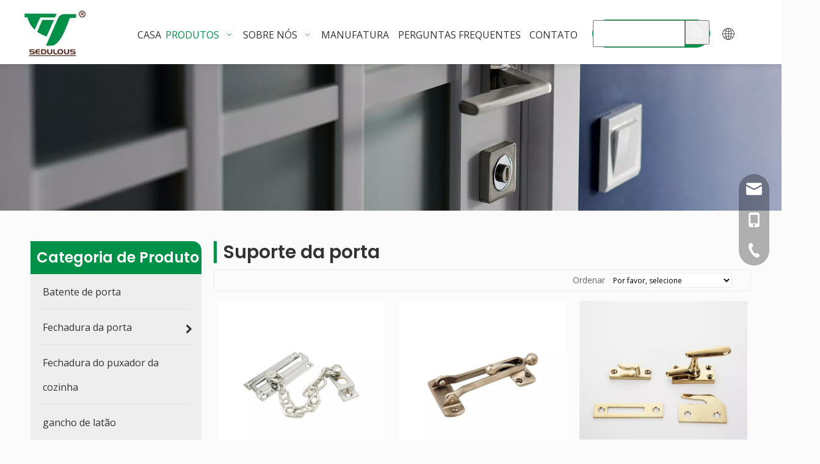

--- FILE ---
content_type: text/css;charset=UTF-8
request_url: https://rjrorwxhklqilq5p-static.micyjz.com/site-res/lilkKBlojnRllSikqqRljSonqqjlRliSjjoorpRpjSjrijrjipipllRoiSqolrlmplrorrSRRrjSAZijkkpnir.css?1670327273028
body_size: 4184
content:
@media(min-width:990px){.sitewidget-navigation_style-20211114170504 .smsmart>.navnew-item>a{letter-spacing:0;line-height:60px;text-align:center;font-size:16px;color:#333;font-weight:0;text-transform:uppercase}.sitewidget-navigation_style-20211114170504{border-left:0 solid;border-right:0 solid;border-top:0 solid;border-bottom:0 solid;border-top-right-radius:0;border-top-left-radius:0;border-bottom-right-radius:0;border-bottom-left-radius:0;margin-top:0;margin-right:0;margin-bottom:0;margin-left:0;padding-top:0;padding-right:0;padding-bottom:0;padding-left:0}.sitewidget-navigation_style-20211114170504 .smsmart>.navnew-item>a{border-left:0 solid;border-right:0 solid;border-top:0 solid;border-bottom:0 solid;border-top-right-radius:0;border-top-left-radius:0;border-bottom-right-radius:0;border-bottom-left-radius:0;margin-top:0;margin-right:0;margin-bottom:0;margin-left:0;padding-top:0;padding-right:40px;padding-bottom:0;padding-left:40px}.sitewidget-navigation_style-20211114170504 .smsmart>.navnew-item>.navnew-separator{display:none}.sitewidget-navigation_style-20211114170504 .smsmart{box-shadow:0}.sitewidget-navigation_style-20211114170504 .smsmart>.navnew-item>a:hover,.sitewidget-navigation_style-20211114170504 .smsmart>.navnew-item>a.highlighted{letter-spacing:0;font-size:16px;color:#009148;font-weight:0}.sitewidget-navigation_style-20211114170504 .smsmart>.navnew-item>a:hover,.sitewidget-navigation_style-20211114170504 .smsmart>.navnew-item>a.highlighted{border-left:0 solid;border-right:0 solid;border-top:0 solid;border-bottom:0 solid;border-top-right-radius:0;border-top-left-radius:0;border-bottom-right-radius:0;border-bottom-left-radius:0;padding-top:0;padding-right:40px;padding-bottom:0;padding-left:40px}.sitewidget-navigation_style-20211114170504 .smsmart>.navnew-item>a:active{letter-spacing:0;font-size:16px;color:#009148;font-weight:0}.sitewidget-navigation_style-20211114170504 .smsmart>.navnew-item>a:active{border-left:0 solid;border-right:0 solid;border-top:0 solid;border-bottom:0 solid;border-top-right-radius:0;border-top-left-radius:0;border-bottom-right-radius:0;border-bottom-left-radius:0;padding-top:0;padding-right:40px;padding-bottom:0;padding-left:40px}.sitewidget-navigation_style-20211114170504 .smsmart>.navnew-item.on>a{letter-spacing:0;font-size:16px;color:#009148;font-weight:0}.sitewidget-navigation_style-20211114170504 .smsmart>.navnew-item.on>a{border-left:0 solid;border-right:0 solid;border-top:0 solid;border-bottom:0 solid;border-top-right-radius:0;border-top-left-radius:0;border-bottom-right-radius:0;border-bottom-left-radius:0;padding-top:0;padding-right:40px;padding-bottom:0;padding-left:40px}}@media(min-width:990px) and (max-width:1219px){.sitewidget-navigation_style-20211114170504 .smsmart>.navnew-item>a{letter-spacing:0;font-size:16px;font-weight:0;font-style:0;text-decoration:0}.sitewidget-navigation_style-20211114170504{border-left:0 solid;border-right:0 solid;border-top:0 solid;border-bottom:0 solid;border-top-right-radius:0;border-top-left-radius:0;border-bottom-right-radius:0;border-bottom-left-radius:0;margin-top:0;margin-right:0;margin-bottom:0;margin-left:0;padding-top:0;padding-right:0;padding-bottom:0;padding-left:0}.sitewidget-navigation_style-20211114170504 .smsmart>.navnew-item>a{border-left:0 solid;border-right:0 solid;border-top:0 solid;border-bottom:0 solid;border-top-right-radius:0;border-top-left-radius:0;border-bottom-right-radius:0;border-bottom-left-radius:0;margin-top:0;margin-right:0;margin-bottom:0;margin-left:0;padding-top:0;padding-right:20px;padding-bottom:0;padding-left:20px}.sitewidget-navigation_style-20211114170504 .smsmart>.navnew-item>a:hover,.sitewidget-navigation_style-20211114170504 .smsmart>.navnew-item>a.highlighted{letter-spacing:0;font-size:16px;font-weight:0;font-style:0;text-decoration:0}.sitewidget-navigation_style-20211114170504 .smsmart>.navnew-item>a:hover,.sitewidget-navigation_style-20211114170504 .smsmart>.navnew-item>a.highlighted{border-left:0 solid;border-right:0 solid;border-top:0 solid;border-bottom:0 solid;border-top-right-radius:0;border-top-left-radius:0;border-bottom-right-radius:0;border-bottom-left-radius:0;padding-top:0;padding-right:20px;padding-bottom:0;padding-left:20px}.sitewidget-navigation_style-20211114170504 .smsmart>.navnew-item>a:active{letter-spacing:0;font-size:16px;font-weight:0;font-style:0;text-decoration:0}.sitewidget-navigation_style-20211114170504 .smsmart>.navnew-item>a:active{border-left:0 solid;border-right:0 solid;border-top:0 solid;border-bottom:0 solid;border-top-right-radius:0;border-top-left-radius:0;border-bottom-right-radius:0;border-bottom-left-radius:0;padding-top:0;padding-right:20px;padding-bottom:0;padding-left:20px}.sitewidget-navigation_style-20211114170504 .smsmart>.navnew-item.on>a{letter-spacing:0;font-size:16px;font-weight:0;font-style:0;text-decoration:0}.sitewidget-navigation_style-20211114170504 .smsmart>.navnew-item.on>a{border-left:0 solid;border-right:0 solid;border-top:0 solid;border-bottom:0 solid;border-top-right-radius:0;border-top-left-radius:0;border-bottom-right-radius:0;border-bottom-left-radius:0;padding-top:0;padding-right:20px;padding-bottom:0;padding-left:20px}}@media(min-width:1px) and (max-width:989px){.sitewidget-navigation_style-20211114170504 .smsmart{background-color:#0c6fb3}.sitewidget-navigation_style-20211114170504 .smsmart>.navnew-item>a{letter-spacing:0;line-height:40px;text-align:left;font-size:14px;color:#fff;font-weight:0;font-style:0;text-decoration:0}.sitewidget-navigation_style-20211114170504 .navnew-thumb-switch{margin-top:0;margin-bottom:0}.sitewidget-navigation_style-20211114170504 .smsmart>.navnew-item>a{border-left:0 solid;border-right:0 solid;border-top:0 solid;border-bottom:0 solid;border-top-right-radius:0;border-top-left-radius:0;border-bottom-right-radius:0;border-bottom-left-radius:0;margin-top:0;margin-right:0;margin-bottom:0;margin-left:0;padding-top:0;padding-right:0;padding-bottom:0;padding-left:20px}.sitewidget-navigation_style-20211114170504 .smsmart>.navnew-item>a:active,.sitewidget-navigation_style-20211114170504 .smsmart>.navnew-item>a.highlighted{letter-spacing:0;font-size:14px;font-weight:0;font-style:0;text-decoration:0}.sitewidget-navigation_style-20211114170504 .smsmart>.navnew-item>a:active,.sitewidget-navigation_style-20211114170504 .smsmart>.navnew-item>a.highlighted{border-left:0 solid;border-right:0 solid;border-top:0 solid;border-bottom:0 solid;border-top-right-radius:0;border-top-left-radius:0;border-bottom-right-radius:0;border-bottom-left-radius:0}.sitewidget-navigation_style-20211114170504 .smsmart>.navnew-item.on>a{letter-spacing:0;font-size:14px;color:#fff;font-weight:0;font-style:0;text-decoration:underline}.sitewidget-navigation_style-20211114170504 .smsmart>.navnew-item.on>a{border-left:0 solid;border-right:0 solid;border-top:0 solid;border-bottom:0 solid;border-top-right-radius:0;border-top-left-radius:0;border-bottom-right-radius:0;border-bottom-left-radius:0}}@media(min-width:990px){.sitewidget-navigation_style-20211114170504 .smsmart .navnew-sub1{background-color:#009148}.sitewidget-navigation_style-20211114170504 .smsmart .navnew-sub1-item>a{letter-spacing:0;line-height:38px;text-align:left;font-size:16px;color:#fff;font-weight:0}.sitewidget-navigation_style-20211114170504 .smsmart .navnew-sub1{border-left:0 solid;border-right:0 solid;border-top:0 solid;border-bottom:0 solid;border-top-right-radius:0;border-top-left-radius:0;border-bottom-right-radius:0;border-bottom-left-radius:0;margin-top:0;margin-right:0;margin-bottom:0;margin-left:0;padding-top:10px;padding-right:0;padding-bottom:10px;padding-left:0}.sitewidget-navigation_style-20211114170504 .smsmart .navnew-sub1-item>a{border-left:0 solid;border-right:0 solid;border-top:0 solid;border-bottom:0 solid;border-top-right-radius:0;border-top-left-radius:0;border-bottom-right-radius:0;border-bottom-left-radius:0;margin-top:0;margin-right:0;margin-bottom:0;margin-left:0;padding-top:0;padding-right:30px;padding-bottom:0;padding-left:30px}.sitewidget-navigation_style-20211114170504 .smsmart .navnew-sub1-item>a>span.sub-arrow{background-color:#009148}.sitewidget-navigation_style-20211114170504 .smsmart .navnew-sub1-item>a:hover,.sitewidget-navigation_style-20211114170504 .smsmart .navnew-sub1-item>a.highlighted{background-color:#007239}.sitewidget-navigation_style-20211114170504 .smsmart .navnew-sub1-item>a:hover,.sitewidget-navigation_style-20211114170504 .smsmart .navnew-sub1-item>a.highlighted{letter-spacing:0;font-size:16px;color:#fff;font-weight:0}.sitewidget-navigation_style-20211114170504 .smsmart .navnew-sub1-item>a:hover,.sitewidget-navigation_style-20211114170504 .smsmart .navnew-sub1-item>a.highlighted{border-left:0 solid;border-right:0 solid;border-top:0 solid;border-bottom:0 solid;border-top-right-radius:0;border-top-left-radius:0;border-bottom-right-radius:0;border-bottom-left-radius:0;padding-top:0;padding-right:30px;padding-bottom:0;padding-left:30px}.sitewidget-navigation_style-20211114170504 .smsmart .navnew-sub1-item>a:active{background-color:#007239}.sitewidget-navigation_style-20211114170504 .smsmart .navnew-sub1-item>a:active{letter-spacing:0;font-size:16px;color:#fff;font-weight:0}.sitewidget-navigation_style-20211114170504 .smsmart .navnew-sub1-item>a:active{border-left:0 solid;border-right:0 solid;border-top:0 solid;border-bottom:0 solid;border-top-right-radius:0;border-top-left-radius:0;border-bottom-right-radius:0;border-bottom-left-radius:0;padding-top:0;padding-right:30px;padding-bottom:0;padding-left:30px}.sitewidget-navigation_style-20211114170504 .smsmart .navnew-sub1-item.on>a{background-color:#007239}.sitewidget-navigation_style-20211114170504 .smsmart .navnew-sub1-item.on>a{letter-spacing:0;font-size:16px;color:#fff;font-weight:0}.sitewidget-navigation_style-20211114170504 .smsmart .navnew-sub1-item.on>a{border-left:0 solid;border-right:0 solid;border-top:0 solid;border-bottom:0 solid;border-top-right-radius:0;border-top-left-radius:0;border-bottom-right-radius:0;border-bottom-left-radius:0;padding-top:0;padding-right:30px;padding-bottom:0;padding-left:30px}}@media(min-width:990px){.sitewidget-navigation_style-20211114170504 .smsmart .navnew-sub2{background-color:#0089d1}.sitewidget-navigation_style-20211114170504 .smsmart .navnew-sub2-item>a{letter-spacing:0;line-height:38px;text-align:left;font-size:16px;color:#fff;font-weight:0}.sitewidget-navigation_style-20211114170504 .smsmart .navnew-sub2{border-left:0 solid;border-right:0 solid;border-top:0 solid;border-bottom:0 solid;border-top-right-radius:0;border-top-left-radius:0;border-bottom-right-radius:0;border-bottom-left-radius:0;margin-top:0;margin-right:0;margin-bottom:0;margin-left:0;padding-top:5px;padding-right:0;padding-bottom:5px;padding-left:0}.sitewidget-navigation_style-20211114170504 .smsmart .navnew-sub2-item>a{border-left:0 solid;border-right:0 solid;border-top:0 solid;border-bottom:0 solid;border-top-right-radius:0;border-top-left-radius:0;border-bottom-right-radius:0;border-bottom-left-radius:0;margin-top:0;margin-right:0;margin-bottom:0;margin-left:0;padding-top:0;padding-right:20px;padding-bottom:0;padding-left:20px}.sitewidget-navigation_style-20211114170504 .smsmart .navnew-sub2-item>a:hover{background-color:#26a0e1}.sitewidget-navigation_style-20211114170504 .smsmart .navnew-sub2-item>a:hover{letter-spacing:0;font-size:16px;font-weight:0;font-style:0;text-decoration:0}.sitewidget-navigation_style-20211114170504 .smsmart .navnew-sub2-item>a:hover{border-left:0 solid;border-right:0 solid;border-top:0 solid;border-bottom:0 solid;border-top-right-radius:0;border-top-left-radius:0;border-bottom-right-radius:0;border-bottom-left-radius:0}.sitewidget-navigation_style-20211114170504 .smsmart .navnew-sub2-item.on>a{background-color:#26a0e1}.sitewidget-navigation_style-20211114170504 .smsmart .navnew-sub2-item.on>a{letter-spacing:0;font-size:16px;font-weight:0;font-style:0;text-decoration:0}.sitewidget-navigation_style-20211114170504 .smsmart .navnew-sub2-item.on>a{border-left:0 solid;border-right:0 solid;border-top:0 solid;border-bottom:0 solid;border-top-right-radius:0;border-top-left-radius:0;border-bottom-right-radius:0;border-bottom-left-radius:0}}@media(min-width:990px) and (max-width:1219px){.sitewidget-navigation_style-20211114170504 .smsmart .navnew-sub1-item>a{letter-spacing:0;font-size:16px;font-weight:0;font-style:0;text-decoration:0}.sitewidget-navigation_style-20211114170504 .smsmart .navnew-sub1{border-top-right-radius:0;border-top-left-radius:0;border-bottom-right-radius:0;border-bottom-left-radius:0;margin-top:0;margin-right:0;margin-bottom:0;margin-left:0;padding-top:10px;padding-right:0;padding-bottom:10px;padding-left:0}.sitewidget-navigation_style-20211114170504 .smsmart .navnew-sub1-item>a{border-top-right-radius:0;border-top-left-radius:0;border-bottom-right-radius:0;border-bottom-left-radius:0;margin-top:0;margin-right:0;margin-bottom:0;margin-left:0;padding-top:0;padding-right:30px;padding-bottom:0;padding-left:20px}.sitewidget-navigation_style-20211114170504 .smsmart .navnew-sub1-item>a:active{letter-spacing:0;font-size:16px;font-weight:0;font-style:0;text-decoration:0}.sitewidget-navigation_style-20211114170504 .smsmart .navnew-sub1-item>a:active{border-left:0 solid;border-right:0 solid;border-top:0 solid;border-bottom:0 solid;border-top-right-radius:0;border-top-left-radius:0;border-bottom-right-radius:0;border-bottom-left-radius:0}}@media(min-width:990px) and (max-width:1219px){.sitewidget-navigation_style-20211114170504 .smsmart .navnew-sub2-item>a{letter-spacing:0;font-size:16px;font-weight:0;font-style:0;text-decoration:0}.sitewidget-navigation_style-20211114170504 .smsmart .navnew-sub2{border-top-right-radius:0;border-top-left-radius:0;border-bottom-right-radius:0;border-bottom-left-radius:0;margin-top:0;margin-right:0;margin-bottom:0;margin-left:0;padding-top:5px;padding-right:0;padding-bottom:5px;padding-left:0}.sitewidget-navigation_style-20211114170504 .smsmart .navnew-sub2-item>a{border-top-right-radius:0;border-top-left-radius:0;border-bottom-right-radius:0;border-bottom-left-radius:0;margin-top:0;margin-right:0;margin-bottom:0;margin-left:0;padding-top:0;padding-right:20px;padding-bottom:0;padding-left:20px}.sitewidget-navigation_style-20211114170504 .smsmart .navnew-sub2-item>a:hover{letter-spacing:0;font-size:16px;font-weight:0;font-style:0;text-decoration:0}.sitewidget-navigation_style-20211114170504 .smsmart .navnew-sub2-item>a:hover{border-left:0 solid;border-right:0 solid;border-top:0 solid;border-bottom:0 solid;border-top-right-radius:0;border-top-left-radius:0;border-bottom-right-radius:0;border-bottom-left-radius:0}.sitewidget-navigation_style-20211114170504 .smsmart .navnew-sub2-item.on>a{letter-spacing:0;font-size:16px;font-weight:0;font-style:0;text-decoration:0}.sitewidget-navigation_style-20211114170504 .smsmart .navnew-sub2-item.on>a{border-left:0 solid;border-right:0 solid;border-top:0 solid;border-bottom:0 solid;border-top-right-radius:0;border-top-left-radius:0;border-bottom-right-radius:0;border-bottom-left-radius:0}}@media(min-width:1px) and (max-width:989px){.sitewidget-navigation_style-20211114170504 .smsmart .navnew-sub1{background-color:#107ac3}.sitewidget-navigation_style-20211114170504 .smsmart .navnew-sub1-item>a{letter-spacing:0;line-height:40px;text-align:left;font-size:14px;color:#fff;font-weight:0;font-style:0;text-decoration:0}.sitewidget-navigation_style-20211114170504 .smsmart .navnew-sub1{border-top-right-radius:0;border-top-left-radius:0;border-bottom-right-radius:0;border-bottom-left-radius:0;margin-top:0;margin-right:0;margin-bottom:0;margin-left:0;padding-top:0;padding-right:0;padding-bottom:0;padding-left:0}.sitewidget-navigation_style-20211114170504 .smsmart .navnew-sub1-item>a{border-top-right-radius:0;border-top-left-radius:0;border-bottom-right-radius:0;border-bottom-left-radius:0;margin-top:0;margin-right:0;margin-bottom:0;margin-left:0;padding-top:0;padding-right:0;padding-bottom:0;padding-left:40px}.sitewidget-navigation_style-20211114170504 .smsmart .navnew-sub1-item>a:active,.sitewidget-navigation_style-20211114170504 .smsmart .navnew-sub1-item>a.highlighted{letter-spacing:0;font-size:14px;font-weight:0;font-style:0;text-decoration:0}.sitewidget-navigation_style-20211114170504 .smsmart .navnew-sub1-item>a:active,.sitewidget-navigation_style-20211114170504 .smsmart .navnew-sub1-item>a.highlighted{border-left:0 solid;border-right:0 solid;border-top:0 solid;border-bottom:0 solid;border-top-right-radius:0;border-top-left-radius:0;border-bottom-right-radius:0;border-bottom-left-radius:0}.sitewidget-navigation_style-20211114170504 .smsmart .navnew-sub1-item.on>a{letter-spacing:0;font-size:14px;font-weight:0;font-style:0;text-decoration:underline}.sitewidget-navigation_style-20211114170504 .smsmart .navnew-sub1-item.on>a{border-left:0 solid;border-right:0 solid;border-top:0 solid;border-bottom:0 solid;border-top-right-radius:0;border-top-left-radius:0;border-bottom-right-radius:0;border-bottom-left-radius:0}}@media(min-width:1px) and (max-width:989px){.sitewidget-navigation_style-20211114170504 .smsmart .navnew-sub2{background:repeat center center;background-size:initial;background-color:#1487d6}.sitewidget-navigation_style-20211114170504 .smsmart .navnew-sub2-item>a{letter-spacing:0;line-height:40px;text-align:left;font-size:14px;color:#fff;font-weight:0;font-style:0;text-decoration:0}.sitewidget-navigation_style-20211114170504 .smsmart .navnew-sub2{border-top-right-radius:0;border-top-left-radius:0;border-bottom-right-radius:0;border-bottom-left-radius:0;margin-top:0;margin-right:0;margin-bottom:0;margin-left:0;padding-top:0;padding-right:0;padding-bottom:0;padding-left:0}.sitewidget-navigation_style-20211114170504 .smsmart .navnew-sub2-item>a{border-top-right-radius:0;border-top-left-radius:0;border-bottom-right-radius:0;border-bottom-left-radius:0;margin-top:0;margin-right:0;margin-bottom:0;margin-left:0;padding-top:0;padding-right:0;padding-bottom:0;padding-left:60px}.sitewidget-navigation_style-20211114170504 .smsmart .navnew-sub2-item>a:active{letter-spacing:0;font-size:14px;font-weight:0;font-style:0;text-decoration:0}.sitewidget-navigation_style-20211114170504 .smsmart .navnew-sub2-item>a:active{border-left:0 solid;border-right:0 solid;border-top:0 solid;border-bottom:0 solid;border-top-right-radius:0;border-top-left-radius:0;border-bottom-right-radius:0;border-bottom-left-radius:0}.sitewidget-navigation_style-20211114170504 .smsmart .navnew-sub2-item.on>a,.sitewidget-navigation_style-20211114170504 .smsmart .navnew-sub2-item>a.highlighted{background:repeat center center;background-size:initial}.sitewidget-navigation_style-20211114170504 .smsmart .navnew-sub2-item.on>a,.sitewidget-navigation_style-20211114170504 .smsmart .navnew-sub2-item>a.highlighted{letter-spacing:0;font-size:14px;font-weight:0;font-style:0;text-decoration:underline}.sitewidget-navigation_style-20211114170504 .smsmart .navnew-sub2-item.on>a,.sitewidget-navigation_style-20211114170504 .smsmart .navnew-sub2-item>a.highlighted{border-left:0 solid;border-right:0 solid;border-top:0 solid;border-bottom:0 solid;border-top-right-radius:0;border-top-left-radius:0;border-bottom-right-radius:0;border-bottom-left-radius:0}}@media(min-width:990px) and (max-width:1219px){.sitewidget-placeHolder-20220507091137{height:60px !important;overflow:hidden}}@media(min-width:768px) and (max-width:990px){.sitewidget-placeHolder-20220507091137{height:60px !important;overflow:hidden}}@media(min-width:421px) and (max-width:767px){.sitewidget-placeHolder-20220507091137{height:60px !important;overflow:hidden}}@media(max-width:420px){.sitewidget-placeHolder-20220507091137{height:60px !important;overflow:hidden}}@media(min-width:990px) and (max-width:1219px){.sitewidget-placeHolder-20220507091223{height:60px !important;overflow:hidden}}@media(min-width:768px) and (max-width:990px){.sitewidget-placeHolder-20220507091223{height:60px !important;overflow:hidden}}@media(min-width:421px) and (max-width:767px){.sitewidget-placeHolder-20220507091223{height:60px !important;overflow:hidden}}@media(max-width:420px){.sitewidget-placeHolder-20220507091223{height:60px !important;overflow:hidden}}@media(min-width:990px) and (max-width:1219px){.sitewidget-placeHolder-20211115190132{height:30px !important;overflow:hidden}}@media(min-width:768px) and (max-width:990px){.sitewidget-placeHolder-20211115190132{height:30px !important;overflow:hidden}}@media(min-width:421px) and (max-width:767px){.sitewidget-placeHolder-20211115190132{height:30px !important;overflow:hidden}}@media(max-width:420px){.sitewidget-placeHolder-20211115190132{height:30px !important;overflow:hidden}}@media(min-width:990px) and (max-width:1219px){.sitewidget-placeHolder-20220725151510{height:20px !important;overflow:hidden}}@media(min-width:768px) and (max-width:990px){.sitewidget-placeHolder-20220725151510{height:20px !important;overflow:hidden}}@media(min-width:421px) and (max-width:767px){.sitewidget-placeHolder-20220725151510{height:20px !important;overflow:hidden}}@media(max-width:420px){.sitewidget-placeHolder-20220725151510{height:20px !important;overflow:hidden}}@media(min-width:990px) and (max-width:1219px){.sitewidget-placeHolder-20211115190551{height:30px !important;overflow:hidden}}@media(min-width:768px) and (max-width:990px){.sitewidget-placeHolder-20211115190551{height:30px !important;overflow:hidden}}@media(min-width:421px) and (max-width:767px){.sitewidget-placeHolder-20211115190551{height:30px !important;overflow:hidden}}@media(max-width:420px){.sitewidget-placeHolder-20211115190551{height:30px !important;overflow:hidden}}.bgColorS0{background-color:#009148}.fontColorS0{color:#009148}.borderColorS0{border-color:#009148}.bgColorS0hover:hover,{background-color:#009148}.fontColorS0hover:hover{color:#009148}.borderColorS0hover:hover{border-color:#009148}.gbBgColor0,a.gbBgColor0,.paging.gbColorpage0 li.active>span{background-color:#009148 !important}.gbColor0,a.gbColor0{color:#009148 !important}.gbBdColor0,a.gbBdColor0{border-color:#009148 !important}.gbBgColor0hover:hover,a.gbBgColor0hover:hover{background-color:#009148 !important}.gbColor0hover:hover,a.gbColor0hover:hover{color:#009148 !important}.gbBdColor0hover:hover,a.gbBdColor0hover:hover{border-color:#009148 !important}.paging.gbColorpage0 li.active>span,.pagination.gbColorpage0 li.active>span{background-color:#009148 !important}.paging.gbColorpage0 li.active>span,.pagination.gbColorpage0 li.active>span{border-color:#009148 !important}.paging.gbColorpage0 li>a:hover,.pagination.gbColorpage0 li>a:hover,.paging.gbColorpage0 li>span,.pagination.gbColorpage0 li>span{color:#009148 !important}.paging.gbColorpage0 li.active>span,.pagination.gbColorpage0 li.active>span{color:#fff !important}.paging.gbColorpage0 li>a:hover,.pagination.gbColorpage0 li>a:hover,.paging.gbColorpage0 li>span:hover,.pagination.gbColorpage0 li>span:hover{border-color:#009148 !important}div[class^='sitewidget-'] .pagination.gbColorpage0>li:hover+li>a{border-left-color:#009148 !important}.gbBgColor0After:after{background-color:#009148 !important}.bgColorS1{background-color:#5a2e28}.fontColorS1{color:#5a2e28}.borderColorS1{border-color:#5a2e28}.bgColorS1hover:hover,{background-color:#5a2e28}.fontColorS1hover:hover{color:#5a2e28}.borderColorS1hover:hover{border-color:#5a2e28}.gbBgColor1,a.gbBgColor1,.paging.gbColorpage1 li.active>span{background-color:#5a2e28 !important}.gbColor1,a.gbColor1{color:#5a2e28 !important}.gbBdColor1,a.gbBdColor1{border-color:#5a2e28 !important}.gbBgColor1hover:hover,a.gbBgColor1hover:hover{background-color:#5a2e28 !important}.gbColor1hover:hover,a.gbColor1hover:hover{color:#5a2e28 !important}.gbBdColor1hover:hover,a.gbBdColor1hover:hover{border-color:#5a2e28 !important}.paging.gbColorpage1 li.active>span,.pagination.gbColorpage1 li.active>span{background-color:#5a2e28 !important}.paging.gbColorpage1 li.active>span,.pagination.gbColorpage1 li.active>span{border-color:#5a2e28 !important}.paging.gbColorpage1 li>a:hover,.pagination.gbColorpage1 li>a:hover,.paging.gbColorpage1 li>span,.pagination.gbColorpage1 li>span{color:#5a2e28 !important}.paging.gbColorpage1 li.active>span,.pagination.gbColorpage1 li.active>span{color:#fff !important}.paging.gbColorpage1 li>a:hover,.pagination.gbColorpage1 li>a:hover,.paging.gbColorpage1 li>span:hover,.pagination.gbColorpage1 li>span:hover{border-color:#5a2e28 !important}div[class^='sitewidget-'] .pagination.gbColorpage1>li:hover+li>a{border-left-color:#5a2e28 !important}.gbBgColor1After:after{background-color:#5a2e28 !important}.bgColorS2{background-color:#333}.fontColorS2{color:#333}.borderColorS2{border-color:#333}.bgColorS2hover:hover,{background-color:#333}.fontColorS2hover:hover{color:#333}.borderColorS2hover:hover{border-color:#333}.gbBgColor2,a.gbBgColor2,.paging.gbColorpage2 li.active>span{background-color:#333 !important}.gbColor2,a.gbColor2{color:#333 !important}.gbBdColor2,a.gbBdColor2{border-color:#333 !important}.gbBgColor2hover:hover,a.gbBgColor2hover:hover{background-color:#333 !important}.gbColor2hover:hover,a.gbColor2hover:hover{color:#333 !important}.gbBdColor2hover:hover,a.gbBdColor2hover:hover{border-color:#333 !important}.paging.gbColorpage2 li.active>span,.pagination.gbColorpage2 li.active>span{background-color:#333 !important}.paging.gbColorpage2 li.active>span,.pagination.gbColorpage2 li.active>span{border-color:#333 !important}.paging.gbColorpage2 li>a:hover,.pagination.gbColorpage2 li>a:hover,.paging.gbColorpage2 li>span,.pagination.gbColorpage2 li>span{color:#333 !important}.paging.gbColorpage2 li.active>span,.pagination.gbColorpage2 li.active>span{color:#fff !important}.paging.gbColorpage2 li>a:hover,.pagination.gbColorpage2 li>a:hover,.paging.gbColorpage2 li>span:hover,.pagination.gbColorpage2 li>span:hover{border-color:#333 !important}div[class^='sitewidget-'] .pagination.gbColorpage2>li:hover+li>a{border-left-color:#333 !important}.gbBgColor2After:after{background-color:#333 !important}.backstage-stwidgets-settingwrap,.siteblocks-container :not(.edit-normal){font-family:Open Sans}.sitewidget-hd>h2,.sitewidget-hd>h1{font-family:Poppins;font-size:32px;color:#333;font-weight:600;letter-spacing:0;line-height:1.2em;text-align:center}.sitewidget-hd>h2:hover{font-weight:600}.sitewidget-hd>h1:hover{font-weight:600}.sitewidget-bd{font-family:Open Sans;font-size:16px;color:#666;font-weight:400;letter-spacing:0;line-height:1.8em;text-align:left}.sitewidget-bd:hover{font-weight:400}div[class^='sitewidget-navigation'] .sitewidget-main-nav{font-family:Arial;font-size:16px;color:#fff;font-weight:bold;letter-spacing:0;text-align:center}div[class^='sitewidget-navigation'] .sitewidget-main-nav:hover{font-weight:0}div[class^='sitewidget-navigation'] .sitewidget-sub-nav{font-family:Arial;font-size:16px;color:#666;font-weight:bold;letter-spacing:0;line-height:2.5em;text-align:left}div[class^='sitewidget-navigation'] .sitewidget-sub-nav:hover{font-weight:0}div[class^='sitewidget-'] a{font-family:Open Sans;font-size:16px;color:#666;font-weight:400;letter-spacing:0;line-height:1.8em;text-align:left}div[class^='sitewidget-'] a:hover{color:#009148;font-weight:400}body,.backstage-frontendpreview{background-position:top center;background-repeat:repeat;background-attachment:scroll}.sitewidget-hd{background-position:left top;background-repeat:repeat;background-attachment:scroll}.sitewidget-bd{background-position:left top;background-repeat:repeat;background-attachment:scroll}#outerContainer_1422329159139{background-color:#0e3259;background-position:left top;background-repeat:repeat;background-attachment:scroll}#outerContainer_1435286627919{background:repeat scroll left top;margin-top:0;margin-bottom:0;padding-top:0;padding-bottom:0}#outerContainer_1435286627919>.container{background:repeat scroll left top rgba(0,0,0,0);margin-top:0;margin-bottom:0;padding-top:0;padding-bottom:0}#outerContainer_1435286627919 #column_1435286587299{background:repeat scroll left top}#outerContainer_1422936735980{background:repeat scroll left top;margin-top:0;margin-bottom:0;padding-top:0;padding-bottom:0}#outerContainer_1422936735980>.container{background:repeat scroll left top;margin-top:0;margin-bottom:0;padding-top:0;padding-bottom:0}#outerContainer_1422936735980 #column_1422936715188{background:repeat scroll left top}#outerContainer_1420004050574{background-color:#1a3d55;background-position:left top;background-repeat:repeat;background-attachment:scroll}#outerContainer_1420004050571{background-color:#fff;background-position:left top;background-repeat:repeat;background-attachment:scroll}#outerContainer_1420004070455{background-color:#1a3d55;background-position:left top;background-repeat:repeat;background-attachment:scroll}#outerContainer_1636880662515{background-color:#fff;border-left:0 solid #000;border-right:0 solid #000;border-top:0 solid #000;border-bottom:0 solid #000;border-top-right-radius:0;border-top-left-radius:0;border-bottom-right-radius:0;border-bottom-left-radius:0;margin-top:0;margin-bottom:0;padding-top:0;padding-bottom:0;box-shadow:0 3px 7px 0 rgba(51,51,51,0.12)}@media(min-width:1px) and (max-width:767px){#outerContainer_1636880662515{background-color:#fff}}#outerContainer_1636880662515>.container{border-left:0 solid #000;border-right:0 solid #000;border-top:0 solid #000;border-bottom:0 solid #000;border-top-right-radius:0;border-top-left-radius:0;border-bottom-right-radius:0;border-bottom-left-radius:0;margin-top:0;margin-bottom:0;padding-top:0;padding-bottom:0}#outerContainer_1636965546184{background-color:#fbfbfb;border-left:0 solid #000;border-right:0 solid #000;border-top:0 solid #000;border-bottom:0 solid #000;border-top-right-radius:0;border-top-left-radius:0;border-bottom-right-radius:0;border-bottom-left-radius:0;margin-top:0;margin-bottom:0;padding-top:0;padding-bottom:0;box-shadow:0}#outerContainer_1636965546184>.container{border-left:0 solid #000;border-right:0 solid #000;border-top:0 solid #000;border-bottom:0 solid #000;border-top-right-radius:0;border-top-left-radius:0;border-bottom-right-radius:0;border-bottom-left-radius:0;margin-top:0;margin-bottom:0;padding-top:0;padding-bottom:0}#outerContainer_1636965552439{background-color:#fbfbfb;border-left:0 solid #000;border-right:0 solid #000;border-top:5px solid #009148;border-bottom:0 solid #000;border-top-right-radius:0;border-top-left-radius:0;border-bottom-right-radius:0;border-bottom-left-radius:0;margin-top:0;margin-bottom:0;padding-top:0;padding-bottom:0;box-shadow:0}@media(min-width:1px) and (max-width:767px){#outerContainer_1636965552439{background-color:#fbfbfb}}#outerContainer_1636965552439>.container{border-left:0 solid #000;border-right:0 solid #000;border-top:0 solid #000;border-bottom:0 solid #000;border-top-right-radius:0;border-top-left-radius:0;border-bottom-right-radius:0;border-bottom-left-radius:0;margin-top:0;margin-bottom:0;padding-top:0;padding-bottom:0}#outerContainer_1636966038717{background-color:#fbfbfb;border-left:0 solid #000;border-right:0 solid #000;border-top:0 solid #000;border-bottom:0 solid #000;border-top-right-radius:0;border-top-left-radius:0;border-bottom-right-radius:0;border-bottom-left-radius:0;margin-top:0;margin-bottom:0;padding-top:0;padding-bottom:0;box-shadow:0}#outerContainer_1636966038717>.container{border-left:0 solid #000;border-right:0 solid #000;border-top:0 solid #000;border-bottom:0 solid #000;border-top-right-radius:0;border-top-left-radius:0;border-bottom-right-radius:0;border-bottom-left-radius:0;margin-top:0;margin-bottom:0;padding-top:0;padding-bottom:0}#outerContainer_1636967383799{background-color:#fbfbfb;border-left:0 solid #000;border-right:0 solid #000;border-top:0 solid #000;border-bottom:0 solid #000;border-top-right-radius:0;border-top-left-radius:0;border-bottom-right-radius:0;border-bottom-left-radius:0;margin-top:0;margin-bottom:0;padding-top:0;padding-bottom:0;box-shadow:0}#outerContainer_1636967383799>.container{border-left:0 solid #000;border-right:0 solid #000;border-top:0 solid #000;border-bottom:0 solid #000;border-top-right-radius:0;border-top-left-radius:0;border-bottom-right-radius:0;border-bottom-left-radius:0;margin-top:0;margin-bottom:0;padding-top:0;padding-bottom:0}#outerContainer_1636965559360{background-color:#fbfbfb;border-left:0 solid #000;border-right:0 solid #000;border-top:0 solid #000;border-bottom:0 solid #000;border-top-right-radius:0;border-top-left-radius:0;border-bottom-right-radius:0;border-bottom-left-radius:0;margin-top:0;margin-bottom:0;padding-top:0;padding-bottom:0;box-shadow:0}#outerContainer_1636965559360>.container{border-left:0 solid #000;border-right:0 solid #000;border-top:0 solid #000;border-bottom:0 solid #000;border-top-right-radius:0;border-top-left-radius:0;border-bottom-right-radius:0;border-bottom-left-radius:0;margin-top:0;margin-bottom:0;padding-top:0;padding-bottom:0}#outerContainer_1417067544807{background-color:#3b3b3b;background-position:left top;background-repeat:repeat;background-attachment:scroll}#outerContainer_1422260381632{background-position:center top;background-repeat:no-repeat;background-attachment:scroll;background-image:url('/cloud/jqBlkKRijSprjrm/banner-sub.jpg')}#outerContainer_1422260388639{background:url('/cloud/liBplKmqlmSRrjjkqjrjiq/xiaobannerfuben.jpg') no-repeat scroll center center;background-size:cover;border-left:0 solid #000;border-right:0 solid #000;border-top:0 solid #000;border-bottom:0 solid #000;border-top-right-radius:0;border-top-left-radius:0;border-bottom-right-radius:0;border-bottom-left-radius:0;margin-top:0;margin-bottom:0;padding-top:0;padding-bottom:0;box-shadow:0}#outerContainer_1422260388639>.container{border-left:0 solid #000;border-right:0 solid #000;border-top:0 solid #000;border-bottom:0 solid #000;border-top-right-radius:0;border-top-left-radius:0;border-bottom-right-radius:0;border-bottom-left-radius:0;margin-top:0;margin-bottom:0;padding-top:0;padding-bottom:0}#outerContainer_1651887030930{background:url('/cloud/lmBpoKnlljSRljmprilrio/04.jpg') no-repeat scroll center center;background-size:cover;border-left:0 solid #000;border-right:0 solid #000;border-top:0 solid #000;border-bottom:0 solid #000;border-top-right-radius:0;border-top-left-radius:0;border-bottom-right-radius:0;border-bottom-left-radius:0;margin-top:0;margin-bottom:0;padding-top:0;padding-bottom:0;box-shadow:0}@media(min-width:1px) and (max-width:767px){#outerContainer_1651887030930{background:url('/cloud/lmBpoKnlljSRljmprilrio/04.jpg') no-repeat scroll center center;background-size:cover}}#outerContainer_1651887030930>.container{border-left:0 solid #000;border-right:0 solid #000;border-top:0 solid #000;border-bottom:0 solid #000;border-top-right-radius:0;border-top-left-radius:0;border-bottom-right-radius:0;border-bottom-left-radius:0;margin-top:0;margin-bottom:0;padding-top:0;padding-bottom:0}body,.backstage-frontendpreview{background-image:none;background-color:#fbfbfb}.sitewidget-prodSearchNew-20211114170631{border-left:0 solid #000;border-right:0 solid #000;border-top:0 solid #000;border-bottom:0 solid #000;border-top-right-radius:0;border-top-left-radius:0;border-bottom-right-radius:0;border-bottom-left-radius:0;margin-top:0;margin-right:0;margin-bottom:0;margin-left:0;padding-top:8px;padding-right:0;padding-bottom:0;padding-left:0;box-shadow:0}.sitewidget-prodSearchNew-20211114170631 .sitewidget-bd{border-left:0 solid #545454;border-right:0 solid #545454;border-top:0 solid #545454;border-bottom:0 solid #545454;border-top-right-radius:0;border-top-left-radius:0;border-bottom-right-radius:0;border-bottom-left-radius:0;margin-top:0;margin-right:0;margin-bottom:0;margin-left:0;padding-top:0;padding-right:0;padding-bottom:0;padding-left:0}.sitewidget-placeHolder-20220507230749{height:14px;border-left:0 solid #000;border-right:0 solid #000;border-top:0 solid #000;border-bottom:0 solid #000;border-top-right-radius:0;border-top-left-radius:0;border-bottom-right-radius:0;border-bottom-left-radius:0;margin-top:0;margin-right:0;margin-bottom:0;margin-left:0;padding-top:0;padding-right:0;padding-bottom:0;padding-left:0;box-shadow:0}.sitewidget-placeHolder-20220507230749 .sitewidget-bd{border-left:0 solid #666;border-right:0 solid #666;border-top:0 solid #666;border-bottom:0 solid #666;border-top-right-radius:0;border-top-left-radius:0;border-bottom-right-radius:0;border-bottom-left-radius:0;margin-top:0;margin-right:0;margin-bottom:0;margin-left:0;padding-top:0;padding-right:0;padding-bottom:0;padding-left:0}.sitewidget-placeHolder-20220507091223{height:120px;border-left:0 solid #000;border-right:0 solid #000;border-top:0 solid #000;border-bottom:0 solid #000;border-top-right-radius:0;border-top-left-radius:0;border-bottom-right-radius:0;border-bottom-left-radius:0;margin-top:0;margin-right:0;margin-bottom:0;margin-left:0;padding-top:0;padding-right:0;padding-bottom:0;padding-left:0;box-shadow:0}.sitewidget-placeHolder-20220507091223 .sitewidget-bd{border-left:0 solid #333;border-right:0 solid #333;border-top:0 solid #333;border-bottom:0 solid #333;border-top-right-radius:0;border-top-left-radius:0;border-bottom-right-radius:0;border-bottom-left-radius:0;margin-top:0;margin-right:0;margin-bottom:0;margin-left:0;padding-top:0;padding-right:0;padding-bottom:0;padding-left:0}.sitewidget-placeHolder-20211115190551{height:40px;border-left:0 solid #000;border-right:0 solid #000;border-top:0 solid #000;border-bottom:0 solid #000;border-top-right-radius:0;border-top-left-radius:0;border-bottom-right-radius:0;border-bottom-left-radius:0;margin-top:0;margin-right:0;margin-bottom:0;margin-left:0;padding-top:0;padding-right:0;padding-bottom:0;padding-left:0;box-shadow:0}.sitewidget-placeHolder-20211115190551 .sitewidget-bd{border-left:0 solid #333;border-right:0 solid #333;border-top:0 solid #333;border-bottom:0 solid #333;border-top-right-radius:0;border-top-left-radius:0;border-bottom-right-radius:0;border-bottom-left-radius:0;margin-top:0;margin-right:0;margin-bottom:0;margin-left:0;padding-top:0;padding-right:0;padding-bottom:0;padding-left:0}.sitewidget-placeHolder-20220507230803{height:20px;border-left:0 solid #000;border-right:0 solid #000;border-top:0 solid #000;border-bottom:0 solid #000;border-top-right-radius:0;border-top-left-radius:0;border-bottom-right-radius:0;border-bottom-left-radius:0;margin-top:0;margin-right:0;margin-bottom:0;margin-left:0;padding-top:0;padding-right:0;padding-bottom:0;padding-left:0;box-shadow:0}.sitewidget-placeHolder-20220507230803 .sitewidget-bd{border-left:0 solid #666;border-right:0 solid #666;border-top:0 solid #666;border-bottom:0 solid #666;border-top-right-radius:0;border-top-left-radius:0;border-bottom-right-radius:0;border-bottom-left-radius:0;margin-top:0;margin-right:0;margin-bottom:0;margin-left:0;padding-top:0;padding-right:0;padding-bottom:0;padding-left:0}.sitewidget-position-20220507093119{border-left:0 solid #000;border-right:0 solid #000;border-top:0 solid #000;border-bottom:0 solid #000;border-top-right-radius:0;border-top-left-radius:0;border-bottom-right-radius:0;border-bottom-left-radius:0;margin-top:0;margin-right:0;margin-bottom:0;margin-left:0;padding-top:0;padding-right:0;padding-bottom:0;padding-left:0;box-shadow:0}.sitewidget-position-20220507093119 .sitewidget-bd{border-left:0 solid #333;border-right:0 solid #333;border-top:0 solid #333;border-bottom:0 solid #333;border-top-right-radius:0;border-top-left-radius:0;border-bottom-right-radius:0;border-bottom-left-radius:0;margin-top:0;margin-right:0;margin-bottom:0;margin-left:0;padding-top:0;padding-right:0;padding-bottom:0;padding-left:0}.sitewidget-position-20220507093119 .sitewidget-bd{font-size:15px;color:#fff;font-weight:400}.sitewidget-position-20220507093119 .sitewidget-bd:hover{font-weight:400}.sitewidget-position-20220507093119 .sitewidget-bd *,.sitewidget-position-20220507093119 .sitewidget-bd{letter-spacing:0;line-height:1.8em;text-align:left}.sitewidget-position-20220507093119 .sitewidget-bd a{font-size:15px;color:#fff;font-weight:400;letter-spacing:0;line-height:1.8em;text-align:left}.sitewidget-position-20220507093119 .sitewidget-bd a:hover{color:#fff;font-weight:400;font-style:normal;text-decoration:underline}.sitewidget-prodListAsync-20210417000000{border-left:0 solid #000;border-right:0 solid #000;border-top:0 solid #000;border-bottom:0 solid #000;border-top-right-radius:0;border-top-left-radius:0;border-bottom-right-radius:0;border-bottom-left-radius:0;margin-top:0;margin-right:0;margin-bottom:0;margin-left:0;padding-top:0;padding-right:0;padding-bottom:0;padding-left:0;box-shadow:0}.sitewidget-prodListAsync-20210417000000 .sitewidget-hd{display:block;border-left:5px solid #009148;border-right:0 solid #000;border-top:0 solid #000;border-bottom:0 solid #000;border-top-right-radius:0;border-top-left-radius:0;border-bottom-right-radius:0;border-bottom-left-radius:0;margin-top:0;margin-right:0;margin-bottom:0;margin-left:0;padding-top:0;padding-right:0;padding-bottom:0;padding-left:10px}.sitewidget-prodListAsync-20210417000000 .sitewidget-hd>h2,.sitewidget-prodListAsync-20210417000000 .sitewidget-hd>h1{font-family:Poppins;font-size:30px;color:#333;font-weight:600;letter-spacing:0;line-height:1.2em;text-align:left}.sitewidget-prodListAsync-20210417000000 .sitewidget-hd>h2:hover,.sitewidget-prodListAsync-20210417000000 .sitewidget-hd>h1:hover{font-weight:600}.sitewidget-prodListAsync-20210417000000 .sitewidget-bd{border-left:0 solid #333;border-right:0 solid #333;border-top:0 solid #333;border-bottom:0 solid #333;border-top-right-radius:0;border-top-left-radius:0;border-bottom-right-radius:0;border-bottom-left-radius:0;margin-top:0;margin-right:0;margin-bottom:0;margin-left:0;padding-top:0;padding-right:0;padding-bottom:0;padding-left:0}.sitewidget-prodListAsync-20210417000000 .sitewidget-bd a{font-size:16px;color:#333;font-weight:400;letter-spacing:0;line-height:1.8em;text-align:center}.sitewidget-prodListAsync-20210417000000 .sitewidget-bd a:hover{font-weight:400;font-style:normal;text-decoration:none}.sitewidget-placeHolder-20211115190132{height:40px;border-left:0 solid #000;border-right:0 solid #000;border-top:0 solid #000;border-bottom:0 solid #000;border-top-right-radius:0;border-top-left-radius:0;border-bottom-right-radius:0;border-bottom-left-radius:0;margin-top:0;margin-right:0;margin-bottom:0;margin-left:0;padding-top:0;padding-right:0;padding-bottom:0;padding-left:0;box-shadow:0}.sitewidget-placeHolder-20211115190132 .sitewidget-bd{border-left:0 solid #333;border-right:0 solid #333;border-top:0 solid #333;border-bottom:0 solid #333;border-top-right-radius:0;border-top-left-radius:0;border-bottom-right-radius:0;border-bottom-left-radius:0;margin-top:0;margin-right:0;margin-bottom:0;margin-left:0;padding-top:0;padding-right:0;padding-bottom:0;padding-left:0}.sitewidget-prodCategory-20191227164552{border-left:0 solid #000;border-right:0 solid #000;border-top:0 solid #000;border-bottom:0 solid #000;border-top-right-radius:0;border-top-left-radius:0;border-bottom-right-radius:0;border-bottom-left-radius:0;margin-top:0;margin-right:0;margin-bottom:0;margin-left:0;padding-top:0;padding-right:0;padding-bottom:0;padding-left:0;box-shadow:0}.sitewidget-prodCategory-20191227164552 .sitewidget-hd{display:block;background-color:#009148;border-left:0 solid #009148;border-right:0 solid #000;border-top:0 solid #000;border-bottom:0 solid #000;border-top-right-radius:15px;border-top-left-radius:0;border-bottom-right-radius:0;border-bottom-left-radius:0;margin-top:0;margin-right:0;margin-bottom:0;margin-left:0;padding-top:3px;padding-right:0;padding-bottom:3px;padding-left:10px}.sitewidget-prodCategory-20191227164552 .sitewidget-hd>h1,.sitewidget-prodCategory-20191227164552 .sitewidget-hd>h2,.sitewidget-prodCategory-20191227164552 .sitewidget-hd>h3,.sitewidget-prodCategory-20191227164552 .sitewidget-hd>h4,.sitewidget-prodCategory-20191227164552 .sitewidget-hd>h5,.sitewidget-prodCategory-20191227164552 .sitewidget-hd>h6{font-family:Poppins;font-size:24px;color:#fff;font-weight:600;letter-spacing:0;line-height:2em;text-align:left}.sitewidget-prodCategory-20191227164552 .sitewidget-hd>h1:hover,.sitewidget-prodCategory-20191227164552 .sitewidget-hd>h2:hover,.sitewidget-prodCategory-20191227164552 .sitewidget-hd>h3:hover,.sitewidget-prodCategory-20191227164552 .sitewidget-hd>h4:hover,.sitewidget-prodCategory-20191227164552 .sitewidget-hd>h5:hover,.sitewidget-prodCategory-20191227164552 .sitewidget-hd>h6:hover{font-weight:600}.sitewidget-prodCategory-20191227164552 .sitewidget-bd{border-left:0 solid #333;border-right:0 solid #333;border-top:0 solid #333;border-bottom:0 solid #333;border-top-right-radius:0;border-top-left-radius:0;border-bottom-right-radius:0;border-bottom-left-radius:0;margin-top:0;margin-right:0;margin-bottom:0;margin-left:0;padding-top:0;padding-right:0;padding-bottom:0;padding-left:0}.sitewidget-prodCategory-20191227164552 .sitewidget-bd a{font-size:16px;color:#333;font-weight:400;letter-spacing:0;line-height:2.5em;text-align:left}.sitewidget-prodCategory-20191227164552 .sitewidget-bd a:hover{font-weight:400;font-style:normal;text-decoration:none}.sitewidget-logo-20211114170424{border-left:0 solid #000;border-right:0 solid #000;border-top:0 solid #000;border-bottom:0 solid #000;border-top-right-radius:0;border-top-left-radius:0;border-bottom-right-radius:0;border-bottom-left-radius:0;margin-top:0;margin-right:0;margin-bottom:0;margin-left:0;padding-top:5px;padding-right:0;padding-bottom:0;padding-left:30px;box-shadow:0}.sitewidget-logo-20211114170424 .sitewidget-bd{border-left:0 solid #545454;border-right:0 solid #545454;border-top:0 solid #545454;border-bottom:0 solid #545454;border-top-right-radius:0;border-top-left-radius:0;border-bottom-right-radius:0;border-bottom-left-radius:0;margin-top:0;margin-right:0;margin-bottom:0;margin-left:0;padding-top:0;padding-right:0;padding-bottom:0;padding-left:0}.sitewidget-langBar-20211114170643{border-left:0 solid #000;border-right:0 solid #000;border-top:0 solid #000;border-bottom:0 solid #000;border-top-right-radius:0;border-top-left-radius:0;border-bottom-right-radius:0;border-bottom-left-radius:0;margin-top:0;margin-right:0;margin-bottom:0;margin-left:0;padding-top:16px;padding-right:0;padding-bottom:0;padding-left:0;box-shadow:0}.sitewidget-langBar-20211114170643 .sitewidget-bd{border-left:0 solid #545454;border-right:0 solid #545454;border-top:0 solid #545454;border-bottom:0 solid #545454;border-top-right-radius:0;border-top-left-radius:0;border-bottom-right-radius:0;border-bottom-left-radius:0;margin-top:0;margin-right:0;margin-bottom:0;margin-left:0;padding-top:0;padding-right:0;padding-bottom:0;padding-left:0}.sitewidget-placeHolder-20220507230711{height:17px;border-left:0 solid #000;border-right:0 solid #000;border-top:0 solid #000;border-bottom:0 solid #000;border-top-right-radius:0;border-top-left-radius:0;border-bottom-right-radius:0;border-bottom-left-radius:0;margin-top:0;margin-right:0;margin-bottom:0;margin-left:0;padding-top:0;padding-right:0;padding-bottom:0;padding-left:0;box-shadow:0}.sitewidget-placeHolder-20220507230711 .sitewidget-bd{border-left:0 solid #666;border-right:0 solid #666;border-top:0 solid #666;border-bottom:0 solid #666;border-top-right-radius:0;border-top-left-radius:0;border-bottom-right-radius:0;border-bottom-left-radius:0;margin-top:0;margin-right:0;margin-bottom:0;margin-left:0;padding-top:0;padding-right:0;padding-bottom:0;padding-left:0}.sitewidget-placeHolder-20220507091137{height:120px;border-left:0 solid #000;border-right:0 solid #000;border-top:0 solid #000;border-bottom:0 solid #000;border-top-right-radius:0;border-top-left-radius:0;border-bottom-right-radius:0;border-bottom-left-radius:0;margin-top:0;margin-right:0;margin-bottom:0;margin-left:0;padding-top:0;padding-right:0;padding-bottom:0;padding-left:0;box-shadow:0}.sitewidget-placeHolder-20220507091137 .sitewidget-bd{border-left:0 solid #333;border-right:0 solid #333;border-top:0 solid #333;border-bottom:0 solid #333;border-top-right-radius:0;border-top-left-radius:0;border-bottom-right-radius:0;border-bottom-left-radius:0;margin-top:0;margin-right:0;margin-bottom:0;margin-left:0;padding-top:0;padding-right:0;padding-bottom:0;padding-left:0}.RyKAUpfgKqDt_20210907201911[data-classattr='siteblocks-hTKpUfApJMnO-20220507231257'] div[data-auto_uuid='03b40633-5775-4d62-a13d-550a088c25db']{font-size:14px;color:#999;font-weight:400}.RyKAUpfgKqDt_20210907201911[data-classattr='siteblocks-hTKpUfApJMnO-20220507231257'] div[data-auto_uuid='03b40633-5775-4d62-a13d-550a088c25db'] *:not(a){font-size:14px;color:#999;font-weight:400}.RyKAUpfgKqDt_20210907201911[data-classattr='siteblocks-hTKpUfApJMnO-20220507231257'] div[data-auto_uuid='03b40633-5775-4d62-a13d-550a088c25db']:hover{font-weight:400}.RyKAUpfgKqDt_20210907201911[data-classattr='siteblocks-hTKpUfApJMnO-20220507231257'] div[data-auto_uuid='03b40633-5775-4d62-a13d-550a088c25db'] *:not(a):hover{font-weight:400}.RyKAUpfgKqDt_20210907201911[data-classattr='siteblocks-hTKpUfApJMnO-20220507231257'] div[data-auto_uuid='03b40633-5775-4d62-a13d-550a088c25db'] a{font-size:14px;color:#999;font-weight:400;letter-spacing:0;line-height:1.8em;text-align:center}.RyKAUpfgKqDt_20210907201911[data-classattr='siteblocks-hTKpUfApJMnO-20220507231257'] div[data-auto_uuid='03b40633-5775-4d62-a13d-550a088c25db'] a *{font-size:14px;color:#999;font-weight:400;letter-spacing:0;line-height:1.8em;text-align:center}.RyKAUpfgKqDt_20210907201911[data-classattr='siteblocks-hTKpUfApJMnO-20220507231257'] div[data-auto_uuid='03b40633-5775-4d62-a13d-550a088c25db'] a:hover{color:#007239;font-weight:400}.RyKAUpfgKqDt_20210907201911[data-classattr='siteblocks-hTKpUfApJMnO-20220507231257'] div[data-auto_uuid='03b40633-5775-4d62-a13d-550a088c25db'] a *:hover{color:#007239;font-weight:400}.RyKAUpfgKqDt_20210907201911[data-classattr='siteblocks-hTKpUfApJMnO-20220507231257'] div[data-auto_uuid='03b40633-5775-4d62-a13d-550a088c25db']{border-left:0 solid #ccc;border-right:0 solid #ccc;border-top:0 solid #ccc;border-bottom:0 solid #ccc;border-top-right-radius:0;border-top-left-radius:0;border-bottom-right-radius:0;border-bottom-left-radius:0;margin-top:20px;margin-right:auto;margin-bottom:auto;margin-left:auto;padding-top:0;padding-right:0;padding-bottom:0;padding-left:0;letter-spacing:0;line-height:1.8em;text-align:center}.RyKAUpfgKqDt_20210907201911[data-classattr='siteblocks-hTKpUfApJMnO-20220507231257'] div[data-auto_uuid='dbe41ab9-3893-466a-bad0-abd91aa4a4a7']{font-size:15px;color:#ccc;font-weight:400}.RyKAUpfgKqDt_20210907201911[data-classattr='siteblocks-hTKpUfApJMnO-20220507231257'] div[data-auto_uuid='dbe41ab9-3893-466a-bad0-abd91aa4a4a7'] *:not(a){font-size:15px;color:#ccc;font-weight:400}.RyKAUpfgKqDt_20210907201911[data-classattr='siteblocks-hTKpUfApJMnO-20220507231257'] div[data-auto_uuid='dbe41ab9-3893-466a-bad0-abd91aa4a4a7']:hover{font-weight:400}.RyKAUpfgKqDt_20210907201911[data-classattr='siteblocks-hTKpUfApJMnO-20220507231257'] div[data-auto_uuid='dbe41ab9-3893-466a-bad0-abd91aa4a4a7'] *:not(a):hover{font-weight:400}.RyKAUpfgKqDt_20210907201911[data-classattr='siteblocks-hTKpUfApJMnO-20220507231257'] div[data-auto_uuid='dbe41ab9-3893-466a-bad0-abd91aa4a4a7'] a{font-size:15px;color:#ccc;font-weight:400;letter-spacing:0;line-height:1.8em;text-align:left}.RyKAUpfgKqDt_20210907201911[data-classattr='siteblocks-hTKpUfApJMnO-20220507231257'] div[data-auto_uuid='dbe41ab9-3893-466a-bad0-abd91aa4a4a7'] a *{font-size:15px;color:#ccc;font-weight:400;letter-spacing:0;line-height:1.8em;text-align:left}.RyKAUpfgKqDt_20210907201911[data-classattr='siteblocks-hTKpUfApJMnO-20220507231257'] div[data-auto_uuid='dbe41ab9-3893-466a-bad0-abd91aa4a4a7'] a:hover{color:#007239;font-weight:400}.RyKAUpfgKqDt_20210907201911[data-classattr='siteblocks-hTKpUfApJMnO-20220507231257'] div[data-auto_uuid='dbe41ab9-3893-466a-bad0-abd91aa4a4a7'] a *:hover{color:#007239;font-weight:400}.RyKAUpfgKqDt_20210907201911[data-classattr='siteblocks-hTKpUfApJMnO-20220507231257'] div[data-auto_uuid='dbe41ab9-3893-466a-bad0-abd91aa4a4a7']{border-left:0 solid #fff;border-right:0 solid #fff;border-top:0 solid #fff;border-bottom:0 solid #fff;border-top-right-radius:0;border-top-left-radius:0;border-bottom-right-radius:0;border-bottom-left-radius:0;margin-top:25px;margin-right:auto;margin-bottom:auto;margin-left:auto;padding-top:0;padding-right:0;padding-bottom:0;padding-left:0;letter-spacing:0;line-height:1.8em;text-align:left}.RyKAUpfgKqDt_20210907201911[data-classattr='siteblocks-hTKpUfApJMnO-20220507231257'] div[data-auto_uuid='efffe313-9cd7-463f-bd59-77e4d3da59ac'] a{font-size:15px;color:#ccc;font-weight:400;letter-spacing:0;line-height:1.6em;text-align:left}.RyKAUpfgKqDt_20210907201911[data-classattr='siteblocks-hTKpUfApJMnO-20220507231257'] div[data-auto_uuid='efffe313-9cd7-463f-bd59-77e4d3da59ac'] a *{font-size:15px;color:#ccc;font-weight:400;letter-spacing:0;line-height:1.6em;text-align:left}.RyKAUpfgKqDt_20210907201911[data-classattr='siteblocks-hTKpUfApJMnO-20220507231257'] div[data-auto_uuid='efffe313-9cd7-463f-bd59-77e4d3da59ac'] a:hover{color:#007239;font-weight:400}.RyKAUpfgKqDt_20210907201911[data-classattr='siteblocks-hTKpUfApJMnO-20220507231257'] div[data-auto_uuid='efffe313-9cd7-463f-bd59-77e4d3da59ac'] a *:hover{color:#007239;font-weight:400}.RyKAUpfgKqDt_20210907201911[data-classattr='siteblocks-hTKpUfApJMnO-20220507231257'] div[data-auto_uuid='efffe313-9cd7-463f-bd59-77e4d3da59ac']{border-left:0 solid #fff;border-right:0 solid #fff;border-top:0 solid #fff;border-bottom:0 solid #fff;border-top-right-radius:0;border-top-left-radius:0;border-bottom-right-radius:0;border-bottom-left-radius:0;margin-top:auto;margin-right:auto;margin-bottom:auto;margin-left:auto;padding-top:0;padding-right:0;padding-bottom:0;padding-left:0}.RyKAUpfgKqDt_20210907201911[data-classattr='siteblocks-hTKpUfApJMnO-20220507231257'] div[data-auto_uuid='50f2db6e-7437-49bc-aa20-f27330cc2898'] a{font-size:15px;color:#ccc;font-weight:400;letter-spacing:0;line-height:1.6em;text-align:left}.RyKAUpfgKqDt_20210907201911[data-classattr='siteblocks-hTKpUfApJMnO-20220507231257'] div[data-auto_uuid='50f2db6e-7437-49bc-aa20-f27330cc2898'] a *{font-size:15px;color:#ccc;font-weight:400;letter-spacing:0;line-height:1.6em;text-align:left}.RyKAUpfgKqDt_20210907201911[data-classattr='siteblocks-hTKpUfApJMnO-20220507231257'] div[data-auto_uuid='50f2db6e-7437-49bc-aa20-f27330cc2898'] a:hover{color:#007239;font-weight:400}.RyKAUpfgKqDt_20210907201911[data-classattr='siteblocks-hTKpUfApJMnO-20220507231257'] div[data-auto_uuid='50f2db6e-7437-49bc-aa20-f27330cc2898'] a *:hover{color:#007239;font-weight:400}.RyKAUpfgKqDt_20210907201911[data-classattr='siteblocks-hTKpUfApJMnO-20220507231257'] div[data-auto_uuid='50f2db6e-7437-49bc-aa20-f27330cc2898']{border-left:0 solid #fff;border-right:0 solid #fff;border-top:0 solid #fff;border-bottom:0 solid #fff;border-top-right-radius:0;border-top-left-radius:0;border-bottom-right-radius:0;border-bottom-left-radius:0;margin-top:auto;margin-right:auto;margin-bottom:auto;margin-left:auto;padding-top:0;padding-right:0;padding-bottom:0;padding-left:0}.RyKAUpfgKqDt_20210907201911[data-classattr='siteblocks-hTKpUfApJMnO-20220507231257'] div[data-auto_uuid='0976470f-cc98-47d6-96b4-7f0b9fd196eb']{font-size:15px;color:#ccc;font-weight:400}.RyKAUpfgKqDt_20210907201911[data-classattr='siteblocks-hTKpUfApJMnO-20220507231257'] div[data-auto_uuid='0976470f-cc98-47d6-96b4-7f0b9fd196eb'] *:not(a){font-size:15px;color:#ccc;font-weight:400}.RyKAUpfgKqDt_20210907201911[data-classattr='siteblocks-hTKpUfApJMnO-20220507231257'] div[data-auto_uuid='0976470f-cc98-47d6-96b4-7f0b9fd196eb']:hover{font-weight:400}.RyKAUpfgKqDt_20210907201911[data-classattr='siteblocks-hTKpUfApJMnO-20220507231257'] div[data-auto_uuid='0976470f-cc98-47d6-96b4-7f0b9fd196eb'] *:not(a):hover{font-weight:400}.RyKAUpfgKqDt_20210907201911[data-classattr='siteblocks-hTKpUfApJMnO-20220507231257'] div[data-auto_uuid='0976470f-cc98-47d6-96b4-7f0b9fd196eb'] a{font-size:15px;color:#ccc;font-weight:400;letter-spacing:0;line-height:1.6em;text-align:left}.RyKAUpfgKqDt_20210907201911[data-classattr='siteblocks-hTKpUfApJMnO-20220507231257'] div[data-auto_uuid='0976470f-cc98-47d6-96b4-7f0b9fd196eb'] a *{font-size:15px;color:#ccc;font-weight:400;letter-spacing:0;line-height:1.6em;text-align:left}.RyKAUpfgKqDt_20210907201911[data-classattr='siteblocks-hTKpUfApJMnO-20220507231257'] div[data-auto_uuid='0976470f-cc98-47d6-96b4-7f0b9fd196eb'] a:hover{color:#007239;font-weight:400}.RyKAUpfgKqDt_20210907201911[data-classattr='siteblocks-hTKpUfApJMnO-20220507231257'] div[data-auto_uuid='0976470f-cc98-47d6-96b4-7f0b9fd196eb'] a *:hover{color:#007239;font-weight:400}.RyKAUpfgKqDt_20210907201911[data-classattr='siteblocks-hTKpUfApJMnO-20220507231257'] div[data-auto_uuid='0976470f-cc98-47d6-96b4-7f0b9fd196eb']{border-left:0 solid #fff;border-right:0 solid #fff;border-top:0 solid #fff;border-bottom:0 solid #fff;border-top-right-radius:0;border-top-left-radius:0;border-bottom-right-radius:0;border-bottom-left-radius:0;margin-top:auto;margin-right:auto;margin-bottom:auto;margin-left:auto;padding-top:0;padding-right:0;padding-bottom:0;padding-left:0;letter-spacing:0;line-height:1.6em;text-align:left}.RyKAUpfgKqDt_20210907201911[data-classattr='siteblocks-hTKpUfApJMnO-20220507231257'] div[data-auto_uuid='eb6bc35e-dd5b-4114-9460-a4363d9f50a7']{font-family:Open Sans;font-size:16px;color:#fff;font-weight:600}.RyKAUpfgKqDt_20210907201911[data-classattr='siteblocks-hTKpUfApJMnO-20220507231257'] div[data-auto_uuid='eb6bc35e-dd5b-4114-9460-a4363d9f50a7'] *:not(a){font-family:Open Sans;font-size:16px;color:#fff;font-weight:600}.RyKAUpfgKqDt_20210907201911[data-classattr='siteblocks-hTKpUfApJMnO-20220507231257'] div[data-auto_uuid='eb6bc35e-dd5b-4114-9460-a4363d9f50a7']:hover{font-weight:600}.RyKAUpfgKqDt_20210907201911[data-classattr='siteblocks-hTKpUfApJMnO-20220507231257'] div[data-auto_uuid='eb6bc35e-dd5b-4114-9460-a4363d9f50a7'] *:not(a):hover{font-weight:600}.RyKAUpfgKqDt_20210907201911[data-classattr='siteblocks-hTKpUfApJMnO-20220507231257'] div[data-auto_uuid='eb6bc35e-dd5b-4114-9460-a4363d9f50a7']{border-left:0 solid #fff;border-right:0 solid #fff;border-top:0 solid #fff;border-bottom:0 solid #fff;border-top-right-radius:0;border-top-left-radius:0;border-bottom-right-radius:0;border-bottom-left-radius:0;margin-top:auto;margin-right:auto;margin-bottom:auto;margin-left:auto;padding-top:0;padding-right:0;padding-bottom:0;padding-left:0;letter-spacing:0;line-height:2em;text-align:left}.RyKAUpfgKqDt_20210907201911[data-classattr='siteblocks-hTKpUfApJMnO-20220507231257'] div[data-auto_uuid='dc3928f8-15dd-4412-84da-d99affb1485c']{font-family:Open Sans;font-size:16px;color:#fff;font-weight:600}.RyKAUpfgKqDt_20210907201911[data-classattr='siteblocks-hTKpUfApJMnO-20220507231257'] div[data-auto_uuid='dc3928f8-15dd-4412-84da-d99affb1485c'] *:not(a){font-family:Open Sans;font-size:16px;color:#fff;font-weight:600}.RyKAUpfgKqDt_20210907201911[data-classattr='siteblocks-hTKpUfApJMnO-20220507231257'] div[data-auto_uuid='dc3928f8-15dd-4412-84da-d99affb1485c']:hover{font-weight:600}.RyKAUpfgKqDt_20210907201911[data-classattr='siteblocks-hTKpUfApJMnO-20220507231257'] div[data-auto_uuid='dc3928f8-15dd-4412-84da-d99affb1485c'] *:not(a):hover{font-weight:600}.RyKAUpfgKqDt_20210907201911[data-classattr='siteblocks-hTKpUfApJMnO-20220507231257'] div[data-auto_uuid='dc3928f8-15dd-4412-84da-d99affb1485c']{border-left:0 solid #fff;border-right:0 solid #fff;border-top:0 solid #fff;border-bottom:0 solid #fff;border-top-right-radius:0;border-top-left-radius:0;border-bottom-right-radius:0;border-bottom-left-radius:0;margin-top:auto;margin-right:auto;margin-bottom:auto;margin-left:auto;padding-top:0;padding-right:0;padding-bottom:0;padding-left:0;letter-spacing:0;line-height:2em;text-align:left}.RyKAUpfgKqDt_20210907201911[data-classattr='siteblocks-hTKpUfApJMnO-20220507231257'] div[data-auto_uuid='8a3662fa-02c3-4061-8e4c-d4bc99a88634']{font-family:Open Sans;font-size:16px;color:#fff;font-weight:600}.RyKAUpfgKqDt_20210907201911[data-classattr='siteblocks-hTKpUfApJMnO-20220507231257'] div[data-auto_uuid='8a3662fa-02c3-4061-8e4c-d4bc99a88634'] *:not(a){font-family:Open Sans;font-size:16px;color:#fff;font-weight:600}.RyKAUpfgKqDt_20210907201911[data-classattr='siteblocks-hTKpUfApJMnO-20220507231257'] div[data-auto_uuid='8a3662fa-02c3-4061-8e4c-d4bc99a88634']:hover{font-weight:600}.RyKAUpfgKqDt_20210907201911[data-classattr='siteblocks-hTKpUfApJMnO-20220507231257'] div[data-auto_uuid='8a3662fa-02c3-4061-8e4c-d4bc99a88634'] *:not(a):hover{font-weight:600}.RyKAUpfgKqDt_20210907201911[data-classattr='siteblocks-hTKpUfApJMnO-20220507231257'] div[data-auto_uuid='8a3662fa-02c3-4061-8e4c-d4bc99a88634']{border-left:0 solid #fff;border-right:0 solid #fff;border-top:0 solid #fff;border-bottom:0 solid #fff;border-top-right-radius:0;border-top-left-radius:0;border-bottom-right-radius:0;border-bottom-left-radius:0;margin-top:auto;margin-right:auto;margin-bottom:auto;margin-left:auto;padding-top:0;padding-right:0;padding-bottom:0;padding-left:0;letter-spacing:0;line-height:2em;text-align:left}.RyKAUpfgKqDt_20210907201911[data-classattr='siteblocks-hTKpUfApJMnO-20220507231257'] div[data-auto_uuid='5d5cdc7b-7c2d-4e35-8583-8b038a927f40']{font-family:Open Sans;font-size:16px;color:#fff;font-weight:600}.RyKAUpfgKqDt_20210907201911[data-classattr='siteblocks-hTKpUfApJMnO-20220507231257'] div[data-auto_uuid='5d5cdc7b-7c2d-4e35-8583-8b038a927f40'] *:not(a){font-family:Open Sans;font-size:16px;color:#fff;font-weight:600}.RyKAUpfgKqDt_20210907201911[data-classattr='siteblocks-hTKpUfApJMnO-20220507231257'] div[data-auto_uuid='5d5cdc7b-7c2d-4e35-8583-8b038a927f40']:hover{font-weight:600}.RyKAUpfgKqDt_20210907201911[data-classattr='siteblocks-hTKpUfApJMnO-20220507231257'] div[data-auto_uuid='5d5cdc7b-7c2d-4e35-8583-8b038a927f40'] *:not(a):hover{font-weight:600}.RyKAUpfgKqDt_20210907201911[data-classattr='siteblocks-hTKpUfApJMnO-20220507231257'] div[data-auto_uuid='5d5cdc7b-7c2d-4e35-8583-8b038a927f40']{border-left:0 solid #fff;border-right:0 solid #fff;border-top:0 solid #fff;border-bottom:0 solid #fff;border-top-right-radius:0;border-top-left-radius:0;border-bottom-right-radius:0;border-bottom-left-radius:0;margin-top:auto;margin-right:auto;margin-bottom:auto;margin-left:auto;padding-top:0;padding-right:0;padding-bottom:0;padding-left:0;letter-spacing:0;line-height:2em;text-align:left}.opacity-no-show{transform:translateY(50px);opacity:0}.transition1{transition:transform 500ms,opacity 500ms}.sitewidget-langBar-20211114170643 .sitewidget-bd .front-icon-box.icon-style i{font-size:18px;color:#333 !important}.sitewidget-langBar-20211114170643 .sitewidget-bd .style21 #kUAMqSkbtgEj-lang-drop-arrow{color:#333 !important}.sitewidget-langBar-20211114170643 .sitewidget-bd .style21 .lang-menu .lang-item a{color:#333 !important}.sitewidget-langBar-20211114170643 .sitewidget-bd .icon-style-i{font-size:18px;color:#333 !important}.sitewidget-langBar-20211114170643 .sitewidget-bd .lang-bar.style18.lang-style .lang-dropdown .block-iconbaseline-down{color:#333 !important}.sitewidget-langBar-20211114170643 .sitewidget-bd .lang-bar.style18.lang-style .lang-dropdown .lang-selected{color:#333 !important}.sitewidget-langBar-20211114170643 .sitewidget-bd .lang-bar.style18.lang-style .lang-dropdown .lang-menu a{color:#333 !important}.sitewidget-langBar-20211114170643 .sitewidget-bd .lang-bar.style18.lang-style .lang-dropdown .lang-menu{border-color:#333 !important}.sitewidget-langBar-20211114170643 .sitewidget-bd .lang-bar.style21.lang-style .lang-dropdown .lang-menu .menu-close-btn i{background:#333 !important}.sitewidget-langBar-20211114170643 .sitewidget-bd .front-icon-box i{font-size:20px;color:#333 !important}.sitewidget-langBar-20211114170643 .sitewidget-bd .front-icon-box.icon-style i{font-size:20px;color:#333 !important}.sitewidget-langBar-20211114170643 .sitewidget-bd .front-icon-box i:hover{color:#333 !important}.sitewidget-langBar-20211114170643.sitewidget-langBar .lang-bar.style20 .lang-dropdown .lang-item{padding:4px 10px 6px 10px}@media(min-width:1199px){.sitewidget-onlineService-20220507231920.onlineservice-fixed-styleRight13{right:autopx !important;left:auto !important}}@media(min-width:769px){.onlineservice-fixed-style5 ul.onlineservice-fixed-list,.sitewidget-onlineService.onlineservice-fixed-translate10 .onlineservice-fixed-blocks-list .onlineservice-fixed-blocks-items>a{background-color:#323232}.onlineservice-fixed-style5 ul.onlineservice-fixed-list a,.sitewidget-onlineService.onlineservice-fixed-translate10 .onlineservice-fixed-blocks-list .onlineservice-fixed-blocks-items>a{color:#fff}.onlineservice-fixed-style5 ul li div:hover,.onlineservice-fixed-style5 ul li div:hover a,.sitewidget-onlineService.onlineservice-fixed-translate10 .onlineservice-fixed-blocks-list:hover .onlineservice-fixed-blocks-tips,.sitewidget-onlineService.onlineservice-fixed-translate10 .onlineservice-fixed-blocks-list .onlineservice-fixed-blocks-tips:after{background-color:#323232}.onlineservice-fixed-style5 ul li div:hover a,.sitewidget-onlineService.onlineservice-fixed-translate10 .onlineservice-fixed-blocks-list .onlineservice-fixed-blocks-tips>li a{color:#fff}}@media(max-width:768px){.onlineservice-fixed-style5.onlineservice-fixed-style ul.onlineservice-fixed-list,.sitewidget-onlineService.onlineservice-fixed-translate10 .onlineservice-fixed-blocks-list .onlineservice-fixed-blocks-items>a{background-color:#323232}.onlineservice-fixed-style5.onlineservice-fixed-style ul.onlineservice-fixed-list a,.sitewidget-onlineService.onlineservice-fixed-translate10 .onlineservice-fixed-blocks-list .onlineservice-fixed-blocks-items>a{color:#fff}}@media(max-width:768px){.sitewidget-onlineService.onlineservice-fixed-blocks .onlineservice-fixed-blocks-list .onlineservice-fixed-blocks-tips{background-color:#0879a7}}.sitewidget-onlineService.onlineservice-fixed-translate .onlineservice-fixed-blocks-list .onlineservice-fixed-blocks-items>a:hover{color:#f7252c}.onlineservice-fixed-left .onlineservice-fixed-blocks-items .ico_t{color:#f7252c;background:#fff !important}.sitewidgetOnlineServiceStyle12.onlineservice-fixed-left a.bglist .ico_f{background:#f7252c}.sitewidgetOnlineServiceStyle12.onlineservice-fixed-left .onlineservice-fixed-blocks-list .onlineservice-fixed-blocks-items:hover ul.onlineservice-fixed-blocks-tips{background:#f7252c}.onlineservice-fixed-style.onlineservice-fixed-left13 .listHover .ico_all{background:#009148}.sitewidgetOnlineServiceStyle13 .onlineservice-fixed-goTop .block-iconfanhuidingbu{background:#009148 !important}.sitewidgetOnlineServiceStyle13 .sitewidget-bd .onlineservice-fixed-blocks-list{background:rgba(0,0,0,0.3) !important}.onlineservice-fixed-left13 .onlineservice-fixed-blocks-items .onlineservice-fixed-blocks-tips{background:#009148 !important}@media(max-width:768px){.sitewidget-onlineService.onlineservice-fixed-multicolor .onlineservice-fixed-blocks-list .onlineservice-fixed-blocks-items>a .terminal,.sitewidget-onlineService.onlineservice-fixed-blocks .onlineservice-fixed-blocks-list .onlineservice-fixed-blocks-items>a .terminal,.sitewidget-onlineService.onlineservice-fixed-translate .onlineservice-fixed-blocks-list .onlineservice-fixed-blocks-items>a .terminal,.sitewidget-onlineService.onlineservice-fixed-translate10 .onlineservice-fixed-blocks-list .onlineservice-fixed-blocks-items>a .terminal{display:none}}#siteblocks-setting-wrap-kgprLnkbaDUO .siteblocks-container{background-color:#141618}#siteblocks-setting-wrap-kgprLnkbaDUO .quick-nav-list ul li:hover a{color:#009148}#siteblocks-setting-wrap-kgprLnkbaDUO .quick-nav-list ul li i{color:#009148}#siteblocks-setting-wrap-kgprLnkbaDUO .QX-101340403 .border{border-color:#009148}